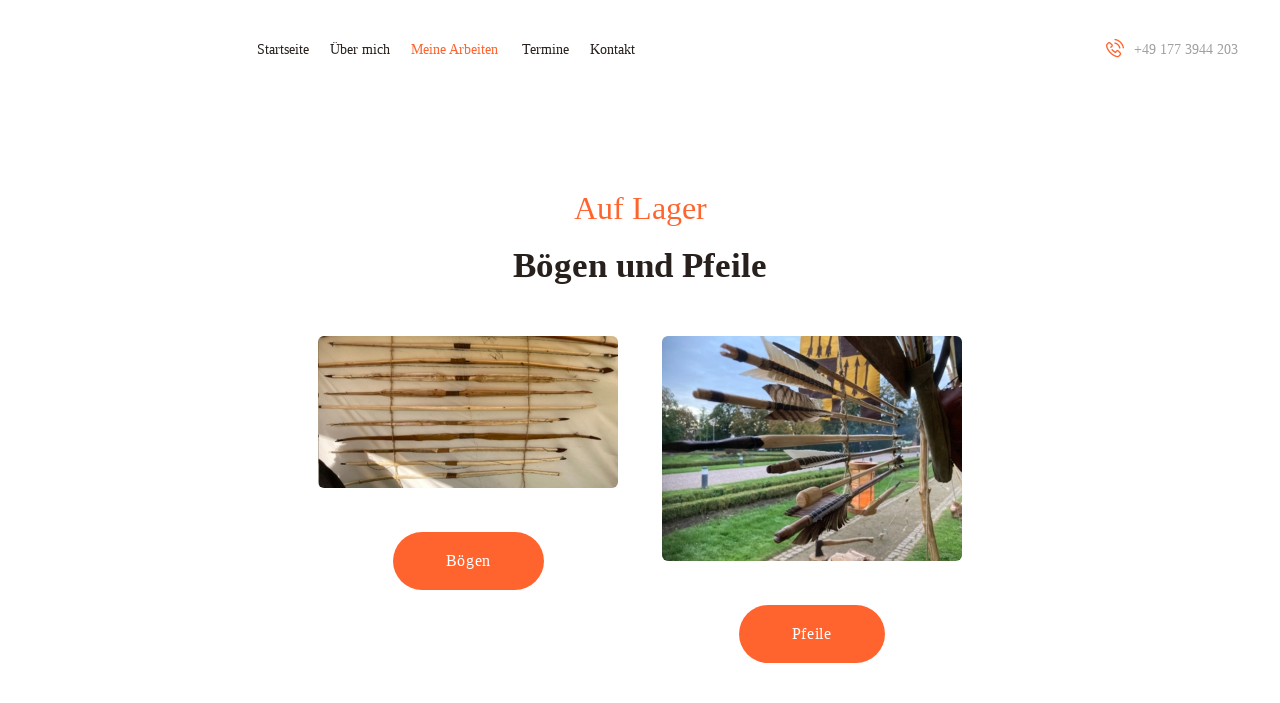

--- FILE ---
content_type: text/html; charset=UTF-8
request_url: https://www.bogenbau-erfurt.de/auf-lager/
body_size: 10586
content:
<!DOCTYPE html><html lang="de" class="no-js scheme_default"><head><meta charset="UTF-8"><meta name="viewport" content="width=device-width, initial-scale=1, maximum-scale=1"><meta name="format-detection" content="telephone=no"><link rel="profile" href="//gmpg.org/xfn/11"><link rel="pingback" href="https://www.bogenbau-erfurt.de/xmlrpc.php"><title>Meine Arbeiten &#8211; Rowan Bows &#8211; Bogenbau Erfurt</title><link rel="stylesheet" id="siteground-optimizer-combined-css-8341b20e135d0d2405587e2626b56316" href="https://www.bogenbau-erfurt.de/wp-content/uploads/siteground-optimizer-assets/siteground-optimizer-combined-css-8341b20e135d0d2405587e2626b56316.css" media="all" /><meta name='robots' content='max-image-preview:large' /><link rel="alternate" type="application/rss+xml" title="Rowan Bows - Bogenbau Erfurt &raquo; Feed" href="https://www.bogenbau-erfurt.de/feed/" /><link rel="alternate" type="application/rss+xml" title="Rowan Bows - Bogenbau Erfurt &raquo; Kommentar-Feed" href="https://www.bogenbau-erfurt.de/comments/feed/" /><link rel="alternate" title="oEmbed (JSON)" type="application/json+oembed" href="https://www.bogenbau-erfurt.de/wp-json/oembed/1.0/embed?url=https%3A%2F%2Fwww.bogenbau-erfurt.de%2Fauf-lager%2F" /><link rel="alternate" title="oEmbed (XML)" type="text/xml+oembed" href="https://www.bogenbau-erfurt.de/wp-json/oembed/1.0/embed?url=https%3A%2F%2Fwww.bogenbau-erfurt.de%2Fauf-lager%2F&#038;format=xml" /> <style id='wp-img-auto-sizes-contain-inline-css' type='text/css'> img:is([sizes=auto i],[sizes^="auto," i]){contain-intrinsic-size:3000px 1500px}
/*# sourceURL=wp-img-auto-sizes-contain-inline-css */ </style> <style id='wp-emoji-styles-inline-css' type='text/css'> img.wp-smiley, img.emoji {
 display: inline !important;
 border: none !important;
 box-shadow: none !important;
 height: 1em !important;
 width: 1em !important;
 margin: 0 0.07em !important;
 vertical-align: -0.1em !important;
 background: none !important;
 padding: 0 !important;
 }
/*# sourceURL=wp-emoji-styles-inline-css */ </style> <style id='wp-block-library-inline-css' type='text/css'> :root{--wp-block-synced-color:#7a00df;--wp-block-synced-color--rgb:122,0,223;--wp-bound-block-color:var(--wp-block-synced-color);--wp-editor-canvas-background:#ddd;--wp-admin-theme-color:#007cba;--wp-admin-theme-color--rgb:0,124,186;--wp-admin-theme-color-darker-10:#006ba1;--wp-admin-theme-color-darker-10--rgb:0,107,160.5;--wp-admin-theme-color-darker-20:#005a87;--wp-admin-theme-color-darker-20--rgb:0,90,135;--wp-admin-border-width-focus:2px}@media (min-resolution:192dpi){:root{--wp-admin-border-width-focus:1.5px}}.wp-element-button{cursor:pointer}:root .has-very-light-gray-background-color{background-color:#eee}:root .has-very-dark-gray-background-color{background-color:#313131}:root .has-very-light-gray-color{color:#eee}:root .has-very-dark-gray-color{color:#313131}:root .has-vivid-green-cyan-to-vivid-cyan-blue-gradient-background{background:linear-gradient(135deg,#00d084,#0693e3)}:root .has-purple-crush-gradient-background{background:linear-gradient(135deg,#34e2e4,#4721fb 50%,#ab1dfe)}:root .has-hazy-dawn-gradient-background{background:linear-gradient(135deg,#faaca8,#dad0ec)}:root .has-subdued-olive-gradient-background{background:linear-gradient(135deg,#fafae1,#67a671)}:root .has-atomic-cream-gradient-background{background:linear-gradient(135deg,#fdd79a,#004a59)}:root .has-nightshade-gradient-background{background:linear-gradient(135deg,#330968,#31cdcf)}:root .has-midnight-gradient-background{background:linear-gradient(135deg,#020381,#2874fc)}:root{--wp--preset--font-size--normal:16px;--wp--preset--font-size--huge:42px}.has-regular-font-size{font-size:1em}.has-larger-font-size{font-size:2.625em}.has-normal-font-size{font-size:var(--wp--preset--font-size--normal)}.has-huge-font-size{font-size:var(--wp--preset--font-size--huge)}.has-text-align-center{text-align:center}.has-text-align-left{text-align:left}.has-text-align-right{text-align:right}.has-fit-text{white-space:nowrap!important}#end-resizable-editor-section{display:none}.aligncenter{clear:both}.items-justified-left{justify-content:flex-start}.items-justified-center{justify-content:center}.items-justified-right{justify-content:flex-end}.items-justified-space-between{justify-content:space-between}.screen-reader-text{border:0;clip-path:inset(50%);height:1px;margin:-1px;overflow:hidden;padding:0;position:absolute;width:1px;word-wrap:normal!important}.screen-reader-text:focus{background-color:#ddd;clip-path:none;color:#444;display:block;font-size:1em;height:auto;left:5px;line-height:normal;padding:15px 23px 14px;text-decoration:none;top:5px;width:auto;z-index:100000}html :where(.has-border-color){border-style:solid}html :where([style*=border-top-color]){border-top-style:solid}html :where([style*=border-right-color]){border-right-style:solid}html :where([style*=border-bottom-color]){border-bottom-style:solid}html :where([style*=border-left-color]){border-left-style:solid}html :where([style*=border-width]){border-style:solid}html :where([style*=border-top-width]){border-top-style:solid}html :where([style*=border-right-width]){border-right-style:solid}html :where([style*=border-bottom-width]){border-bottom-style:solid}html :where([style*=border-left-width]){border-left-style:solid}html :where(img[class*=wp-image-]){height:auto;max-width:100%}:where(figure){margin:0 0 1em}html :where(.is-position-sticky){--wp-admin--admin-bar--position-offset:var(--wp-admin--admin-bar--height,0px)}@media screen and (max-width:600px){html :where(.is-position-sticky){--wp-admin--admin-bar--position-offset:0px}}
/*# sourceURL=wp-block-library-inline-css */ </style><style id='global-styles-inline-css' type='text/css'> :root{--wp--preset--aspect-ratio--square: 1;--wp--preset--aspect-ratio--4-3: 4/3;--wp--preset--aspect-ratio--3-4: 3/4;--wp--preset--aspect-ratio--3-2: 3/2;--wp--preset--aspect-ratio--2-3: 2/3;--wp--preset--aspect-ratio--16-9: 16/9;--wp--preset--aspect-ratio--9-16: 9/16;--wp--preset--color--black: #000000;--wp--preset--color--cyan-bluish-gray: #abb8c3;--wp--preset--color--white: #ffffff;--wp--preset--color--pale-pink: #f78da7;--wp--preset--color--vivid-red: #cf2e2e;--wp--preset--color--luminous-vivid-orange: #ff6900;--wp--preset--color--luminous-vivid-amber: #fcb900;--wp--preset--color--light-green-cyan: #7bdcb5;--wp--preset--color--vivid-green-cyan: #00d084;--wp--preset--color--pale-cyan-blue: #8ed1fc;--wp--preset--color--vivid-cyan-blue: #0693e3;--wp--preset--color--vivid-purple: #9b51e0;--wp--preset--gradient--vivid-cyan-blue-to-vivid-purple: linear-gradient(135deg,rgb(6,147,227) 0%,rgb(155,81,224) 100%);--wp--preset--gradient--light-green-cyan-to-vivid-green-cyan: linear-gradient(135deg,rgb(122,220,180) 0%,rgb(0,208,130) 100%);--wp--preset--gradient--luminous-vivid-amber-to-luminous-vivid-orange: linear-gradient(135deg,rgb(252,185,0) 0%,rgb(255,105,0) 100%);--wp--preset--gradient--luminous-vivid-orange-to-vivid-red: linear-gradient(135deg,rgb(255,105,0) 0%,rgb(207,46,46) 100%);--wp--preset--gradient--very-light-gray-to-cyan-bluish-gray: linear-gradient(135deg,rgb(238,238,238) 0%,rgb(169,184,195) 100%);--wp--preset--gradient--cool-to-warm-spectrum: linear-gradient(135deg,rgb(74,234,220) 0%,rgb(151,120,209) 20%,rgb(207,42,186) 40%,rgb(238,44,130) 60%,rgb(251,105,98) 80%,rgb(254,248,76) 100%);--wp--preset--gradient--blush-light-purple: linear-gradient(135deg,rgb(255,206,236) 0%,rgb(152,150,240) 100%);--wp--preset--gradient--blush-bordeaux: linear-gradient(135deg,rgb(254,205,165) 0%,rgb(254,45,45) 50%,rgb(107,0,62) 100%);--wp--preset--gradient--luminous-dusk: linear-gradient(135deg,rgb(255,203,112) 0%,rgb(199,81,192) 50%,rgb(65,88,208) 100%);--wp--preset--gradient--pale-ocean: linear-gradient(135deg,rgb(255,245,203) 0%,rgb(182,227,212) 50%,rgb(51,167,181) 100%);--wp--preset--gradient--electric-grass: linear-gradient(135deg,rgb(202,248,128) 0%,rgb(113,206,126) 100%);--wp--preset--gradient--midnight: linear-gradient(135deg,rgb(2,3,129) 0%,rgb(40,116,252) 100%);--wp--preset--font-size--small: 13px;--wp--preset--font-size--medium: 20px;--wp--preset--font-size--large: 36px;--wp--preset--font-size--x-large: 42px;--wp--preset--spacing--20: 0.44rem;--wp--preset--spacing--30: 0.67rem;--wp--preset--spacing--40: 1rem;--wp--preset--spacing--50: 1.5rem;--wp--preset--spacing--60: 2.25rem;--wp--preset--spacing--70: 3.38rem;--wp--preset--spacing--80: 5.06rem;--wp--preset--shadow--natural: 6px 6px 9px rgba(0, 0, 0, 0.2);--wp--preset--shadow--deep: 12px 12px 50px rgba(0, 0, 0, 0.4);--wp--preset--shadow--sharp: 6px 6px 0px rgba(0, 0, 0, 0.2);--wp--preset--shadow--outlined: 6px 6px 0px -3px rgb(255, 255, 255), 6px 6px rgb(0, 0, 0);--wp--preset--shadow--crisp: 6px 6px 0px rgb(0, 0, 0);}:where(.is-layout-flex){gap: 0.5em;}:where(.is-layout-grid){gap: 0.5em;}body .is-layout-flex{display: flex;}.is-layout-flex{flex-wrap: wrap;align-items: center;}.is-layout-flex > :is(*, div){margin: 0;}body .is-layout-grid{display: grid;}.is-layout-grid > :is(*, div){margin: 0;}:where(.wp-block-columns.is-layout-flex){gap: 2em;}:where(.wp-block-columns.is-layout-grid){gap: 2em;}:where(.wp-block-post-template.is-layout-flex){gap: 1.25em;}:where(.wp-block-post-template.is-layout-grid){gap: 1.25em;}.has-black-color{color: var(--wp--preset--color--black) !important;}.has-cyan-bluish-gray-color{color: var(--wp--preset--color--cyan-bluish-gray) !important;}.has-white-color{color: var(--wp--preset--color--white) !important;}.has-pale-pink-color{color: var(--wp--preset--color--pale-pink) !important;}.has-vivid-red-color{color: var(--wp--preset--color--vivid-red) !important;}.has-luminous-vivid-orange-color{color: var(--wp--preset--color--luminous-vivid-orange) !important;}.has-luminous-vivid-amber-color{color: var(--wp--preset--color--luminous-vivid-amber) !important;}.has-light-green-cyan-color{color: var(--wp--preset--color--light-green-cyan) !important;}.has-vivid-green-cyan-color{color: var(--wp--preset--color--vivid-green-cyan) !important;}.has-pale-cyan-blue-color{color: var(--wp--preset--color--pale-cyan-blue) !important;}.has-vivid-cyan-blue-color{color: var(--wp--preset--color--vivid-cyan-blue) !important;}.has-vivid-purple-color{color: var(--wp--preset--color--vivid-purple) !important;}.has-black-background-color{background-color: var(--wp--preset--color--black) !important;}.has-cyan-bluish-gray-background-color{background-color: var(--wp--preset--color--cyan-bluish-gray) !important;}.has-white-background-color{background-color: var(--wp--preset--color--white) !important;}.has-pale-pink-background-color{background-color: var(--wp--preset--color--pale-pink) !important;}.has-vivid-red-background-color{background-color: var(--wp--preset--color--vivid-red) !important;}.has-luminous-vivid-orange-background-color{background-color: var(--wp--preset--color--luminous-vivid-orange) !important;}.has-luminous-vivid-amber-background-color{background-color: var(--wp--preset--color--luminous-vivid-amber) !important;}.has-light-green-cyan-background-color{background-color: var(--wp--preset--color--light-green-cyan) !important;}.has-vivid-green-cyan-background-color{background-color: var(--wp--preset--color--vivid-green-cyan) !important;}.has-pale-cyan-blue-background-color{background-color: var(--wp--preset--color--pale-cyan-blue) !important;}.has-vivid-cyan-blue-background-color{background-color: var(--wp--preset--color--vivid-cyan-blue) !important;}.has-vivid-purple-background-color{background-color: var(--wp--preset--color--vivid-purple) !important;}.has-black-border-color{border-color: var(--wp--preset--color--black) !important;}.has-cyan-bluish-gray-border-color{border-color: var(--wp--preset--color--cyan-bluish-gray) !important;}.has-white-border-color{border-color: var(--wp--preset--color--white) !important;}.has-pale-pink-border-color{border-color: var(--wp--preset--color--pale-pink) !important;}.has-vivid-red-border-color{border-color: var(--wp--preset--color--vivid-red) !important;}.has-luminous-vivid-orange-border-color{border-color: var(--wp--preset--color--luminous-vivid-orange) !important;}.has-luminous-vivid-amber-border-color{border-color: var(--wp--preset--color--luminous-vivid-amber) !important;}.has-light-green-cyan-border-color{border-color: var(--wp--preset--color--light-green-cyan) !important;}.has-vivid-green-cyan-border-color{border-color: var(--wp--preset--color--vivid-green-cyan) !important;}.has-pale-cyan-blue-border-color{border-color: var(--wp--preset--color--pale-cyan-blue) !important;}.has-vivid-cyan-blue-border-color{border-color: var(--wp--preset--color--vivid-cyan-blue) !important;}.has-vivid-purple-border-color{border-color: var(--wp--preset--color--vivid-purple) !important;}.has-vivid-cyan-blue-to-vivid-purple-gradient-background{background: var(--wp--preset--gradient--vivid-cyan-blue-to-vivid-purple) !important;}.has-light-green-cyan-to-vivid-green-cyan-gradient-background{background: var(--wp--preset--gradient--light-green-cyan-to-vivid-green-cyan) !important;}.has-luminous-vivid-amber-to-luminous-vivid-orange-gradient-background{background: var(--wp--preset--gradient--luminous-vivid-amber-to-luminous-vivid-orange) !important;}.has-luminous-vivid-orange-to-vivid-red-gradient-background{background: var(--wp--preset--gradient--luminous-vivid-orange-to-vivid-red) !important;}.has-very-light-gray-to-cyan-bluish-gray-gradient-background{background: var(--wp--preset--gradient--very-light-gray-to-cyan-bluish-gray) !important;}.has-cool-to-warm-spectrum-gradient-background{background: var(--wp--preset--gradient--cool-to-warm-spectrum) !important;}.has-blush-light-purple-gradient-background{background: var(--wp--preset--gradient--blush-light-purple) !important;}.has-blush-bordeaux-gradient-background{background: var(--wp--preset--gradient--blush-bordeaux) !important;}.has-luminous-dusk-gradient-background{background: var(--wp--preset--gradient--luminous-dusk) !important;}.has-pale-ocean-gradient-background{background: var(--wp--preset--gradient--pale-ocean) !important;}.has-electric-grass-gradient-background{background: var(--wp--preset--gradient--electric-grass) !important;}.has-midnight-gradient-background{background: var(--wp--preset--gradient--midnight) !important;}.has-small-font-size{font-size: var(--wp--preset--font-size--small) !important;}.has-medium-font-size{font-size: var(--wp--preset--font-size--medium) !important;}.has-large-font-size{font-size: var(--wp--preset--font-size--large) !important;}.has-x-large-font-size{font-size: var(--wp--preset--font-size--x-large) !important;}
/*# sourceURL=global-styles-inline-css */ </style> <style id='classic-theme-styles-inline-css' type='text/css'> /*! This file is auto-generated */
.wp-block-button__link{color:#fff;background-color:#32373c;border-radius:9999px;box-shadow:none;text-decoration:none;padding:calc(.667em + 2px) calc(1.333em + 2px);font-size:1.125em}.wp-block-file__button{background:#32373c;color:#fff;text-decoration:none}
/*# sourceURL=/wp-includes/css/classic-themes.min.css */ </style> <!--n2css--><!--n2js--><script type="text/javascript" src="https://www.bogenbau-erfurt.de/wp-includes/js/jquery/jquery.min.js?ver=3.7.1" id="jquery-core-js"></script><link rel="https://api.w.org/" href="https://www.bogenbau-erfurt.de/wp-json/" /><link rel="alternate" title="JSON" type="application/json" href="https://www.bogenbau-erfurt.de/wp-json/wp/v2/pages/1167" /><link rel="EditURI" type="application/rsd+xml" title="RSD" href="https://www.bogenbau-erfurt.de/xmlrpc.php?rsd" /><meta name="generator" content="WordPress 6.9" /><link rel="canonical" href="https://www.bogenbau-erfurt.de/auf-lager/" /><link rel='shortlink' href='https://www.bogenbau-erfurt.de/?p=1167' /><link rel="apple-touch-icon" sizes="180x180" href="/wp-content/uploads/fbrfg/apple-touch-icon.png"><link rel="icon" type="image/png" sizes="32x32" href="/wp-content/uploads/fbrfg/favicon-32x32.png"><link rel="icon" type="image/png" sizes="16x16" href="/wp-content/uploads/fbrfg/favicon-16x16.png"><link rel="manifest" href="/wp-content/uploads/fbrfg/site.webmanifest"><link rel="shortcut icon" href="/wp-content/uploads/fbrfg/favicon.ico"><meta name="msapplication-TileColor" content="#da532c"><meta name="msapplication-config" content="/wp-content/uploads/fbrfg/browserconfig.xml"><meta name="theme-color" content="#ffffff"><meta name="generator" content="Powered by WPBakery Page Builder - drag and drop page builder for WordPress."/><link rel="icon" href="https://www.bogenbau-erfurt.de/wp-content/uploads/2022/05/cropped-IMG_E7399-Kopie-32x32.jpg" sizes="32x32" /><link rel="icon" href="https://www.bogenbau-erfurt.de/wp-content/uploads/2022/05/cropped-IMG_E7399-Kopie-192x192.jpg" sizes="192x192" /><link rel="apple-touch-icon" href="https://www.bogenbau-erfurt.de/wp-content/uploads/2022/05/cropped-IMG_E7399-Kopie-180x180.jpg" /><meta name="msapplication-TileImage" content="https://www.bogenbau-erfurt.de/wp-content/uploads/2022/05/cropped-IMG_E7399-Kopie-270x270.jpg" /> <style type="text/css" id="wp-custom-css"> h6 {
 font-family: 'Crimson Text', serif; !important;
} </style> <style type="text/css" data-type="vc_shortcodes-custom-css">.vc_custom_1588954119017{background-color: #ffffff !important;background-size: cover !important;}.vc_custom_1588955439677{margin-top: -2rem !important;}.vc_custom_1588955392032{margin-top: 3rem !important;}.vc_custom_1588956072603{margin-top: 3rem !important;}.vc_custom_1588955395789{margin-top: 3rem !important;}.vc_custom_1588956072603{margin-top: 3rem !important;}</style><noscript><style> .wpb_animate_when_almost_visible { opacity: 1; }</style></noscript></head><body class="wp-singular page-template-default page page-id-1167 wp-custom-logo wp-theme-petsland body_tag scheme_default blog_mode_page body_style_wide is_single sidebar_hide expand_content header_type_custom header_style_header-custom-6 header_position_default menu_style_top no_layout wpb-js-composer js-comp-ver-6.9.0 vc_responsive"><div class="body_wrap"><div class="page_wrap"><header class="top_panel top_panel_custom top_panel_custom_6 top_panel_custom_header-default without_bg_image scheme_default"><div class="vc_row wpb_row vc_row-fluid vc_custom_1505825388666 vc_row-o-content-middle vc_row-flex sc_layouts_row sc_layouts_row_type_compact sc_layouts_row_fixed"><div class="wpb_column vc_column_container vc_col-sm-2 sc_layouts_column sc_layouts_column_align_left sc_layouts_column_icons_position_left"><div class="vc_column-inner"><div class="wpb_wrapper"><div class="sc_layouts_item"><a href="https://www.bogenbau-erfurt.de/" id="sc_layouts_logo_138783629" class="sc_layouts_logo sc_layouts_logo_default"><img class="logo_image" src="" alt="" ></a><!-- /.sc_layouts_logo --></div></div></div></div><div class="wpb_column vc_column_container vc_col-sm-5 sc_layouts_column sc_layouts_column_align_left sc_layouts_column_icons_position_left"><div class="vc_column-inner"><div class="wpb_wrapper"><div class="sc_layouts_item"><nav class="sc_layouts_menu sc_layouts_menu_default menu_hover_fade hide_on_mobile" id="sc_layouts_menu_1153341925" data-animation-in="fadeInUpSmall" data-animation-out="fadeOutDownSmall"		><ul id="menu-full-menu" class="sc_layouts_menu_nav"><li id="menu-item-1774" class="menu-item menu-item-type-post_type menu-item-object-page menu-item-home menu-item-1774"><a href="https://www.bogenbau-erfurt.de/"><span>Startseite</span></a></li><li id="menu-item-1782" class="menu-item menu-item-type-post_type menu-item-object-page menu-item-1782"><a href="https://www.bogenbau-erfurt.de/ueber-mich/"><span>Über mich</span></a></li><li id="menu-item-1775" class="menu-item menu-item-type-post_type menu-item-object-page current-menu-item page_item page-item-1167 current_page_item menu-item-has-children menu-item-1775"><a href="https://www.bogenbau-erfurt.de/auf-lager/" aria-current="page"><span>Meine Arbeiten</span></a><ul class="sub-menu"><li id="menu-item-1776" class="menu-item menu-item-type-post_type menu-item-object-page menu-item-1776"><a href="https://www.bogenbau-erfurt.de/boegen/"><span>Beispiele meiner Bögen</span></a></li><li id="menu-item-1779" class="menu-item menu-item-type-post_type menu-item-object-page menu-item-1779"><a href="https://www.bogenbau-erfurt.de/pfeile/"><span>Pfeile</span></a></li><li id="menu-item-1780" class="menu-item menu-item-type-post_type menu-item-object-page menu-item-1780"><a href="https://www.bogenbau-erfurt.de/preise/"><span>Preise</span></a></li></ul></li><li id="menu-item-1781" class="menu-item menu-item-type-post_type menu-item-object-page menu-item-1781"><a href="https://www.bogenbau-erfurt.de/termine/"><span>Termine</span></a></li><li id="menu-item-1778" class="menu-item menu-item-type-post_type menu-item-object-page menu-item-1778"><a href="https://www.bogenbau-erfurt.de/kontakt/"><span>Kontakt</span></a></li></ul></nav><!-- /.sc_layouts_menu --><div class="sc_layouts_iconed_text sc_layouts_menu_mobile_button"> <a class="sc_layouts_item_link sc_layouts_iconed_text_link" href="#"> <span class="sc_layouts_item_icon sc_layouts_iconed_text_icon trx_addons_icon-menu"></span> </a></div></div></div></div></div><div class="wpb_column vc_column_container vc_col-sm-5 sc_layouts_column sc_layouts_column_align_right sc_layouts_column_icons_position_left"><div class="vc_column-inner"><div class="wpb_wrapper"><div class="sc_layouts_item sc_layouts_hide_on_mobile"><div id="sc_layouts_iconed_text_1989052253" class="sc_layouts_iconed_text hide_on_mobile"><a href="tel:+49%20177%203944%20203" class="sc_layouts_item_link sc_layouts_iconed_text_link"><span class="sc_layouts_item_icon sc_layouts_iconed_text_icon icon-untitled-1"></span><span class="sc_layouts_item_details sc_layouts_iconed_text_details"><span class="sc_layouts_item_details_line1 sc_layouts_iconed_text_line1">+49 177 3944 203</span></span><!-- /.sc_layouts_iconed_text_details --></a></div><!-- /.sc_layouts_iconed_text --></div></div></div></div></div></header><div class="menu_mobile_overlay"></div><div class="menu_mobile menu_mobile_fullscreen"><div class="menu_mobile_inner"> <a class="menu_mobile_close icon-cancel"></a><a class="sc_layouts_logo" href="https://www.bogenbau-erfurt.de/"><img src="https://www.bogenbau-erfurt.de/wp-content/uploads/2022/05/logo-1-300x79.png" alt="Image" width="300" height="79"></a><nav class="menu_mobile_nav_area"><ul id="menu_mobile-full-menu" class=""><li id="menu_mobile-item-1774" class="menu-item menu-item-type-post_type menu-item-object-page menu-item-home menu-item-1774"><a href="https://www.bogenbau-erfurt.de/"><span>Startseite</span></a></li><li id="menu_mobile-item-1782" class="menu-item menu-item-type-post_type menu-item-object-page menu-item-1782"><a href="https://www.bogenbau-erfurt.de/ueber-mich/"><span>Über mich</span></a></li><li id="menu_mobile-item-1775" class="menu-item menu-item-type-post_type menu-item-object-page current-menu-item page_item page-item-1167 current_page_item menu-item-has-children menu-item-1775"><a href="https://www.bogenbau-erfurt.de/auf-lager/" aria-current="page"><span>Meine Arbeiten</span></a><ul class="sub-menu"><li id="menu_mobile-item-1776" class="menu-item menu-item-type-post_type menu-item-object-page menu-item-1776"><a href="https://www.bogenbau-erfurt.de/boegen/"><span>Beispiele meiner Bögen</span></a></li><li id="menu_mobile-item-1779" class="menu-item menu-item-type-post_type menu-item-object-page menu-item-1779"><a href="https://www.bogenbau-erfurt.de/pfeile/"><span>Pfeile</span></a></li><li id="menu_mobile-item-1780" class="menu-item menu-item-type-post_type menu-item-object-page menu-item-1780"><a href="https://www.bogenbau-erfurt.de/preise/"><span>Preise</span></a></li></ul></li><li id="menu_mobile-item-1781" class="menu-item menu-item-type-post_type menu-item-object-page menu-item-1781"><a href="https://www.bogenbau-erfurt.de/termine/"><span>Termine</span></a></li><li id="menu_mobile-item-1778" class="menu-item menu-item-type-post_type menu-item-object-page menu-item-1778"><a href="https://www.bogenbau-erfurt.de/kontakt/"><span>Kontakt</span></a></li></ul></nav><div class="search_wrap search_style_normal search_mobile"><div class="search_form_wrap"><form role="search" method="get" class="search_form" action="https://www.bogenbau-erfurt.de/"> <input type="text" class="search_field" placeholder="Search" value="" name="s"> <button type="submit" class="search_submit trx_addons_icon-search"></button></form></div></div><div class="socials_mobile"><a target="_blank" href="mailto:info@bogenbau-erfurt.de" class="social_item social_item_style_icons social_item_type_icons"><span class="social_icon social_mail-empty"><span class="icon-mail-empty"></span></span></a><a target="_blank" href="tel:+491773944203" class="social_item social_item_style_icons social_item_type_icons"><span class="social_icon social_phone-2"><span class="icon-phone-2"></span></span></a></div></div></div><div class="page_content_wrap"><div class="content_wrap"><div class="content"><article id="post-1167" class="post_item_single post_type_page post-1167 page type-page status-publish hentry"><div class="post_content entry-content"><div class="vc_row wpb_row vc_row-fluid"><div class="wpb_column vc_column_container vc_col-sm-12 sc_layouts_column_icons_position_left"><div class="vc_column-inner"><div class="wpb_wrapper"><div class="vc_empty_space  hide_on_desktop hide_on_notebook hide_on_tablet height_medium"   style="height: 32px"><span class="vc_empty_space_inner"></span></div><div id="sc_title_1306067595"
 class="sc_title color_style_default sc_title_default"><h6 class="sc_item_subtitle sc_title_subtitle sc_align_center sc_item_title_style_default">Auf Lager</h6><h2 class="sc_item_title sc_title_title sc_align_center sc_item_title_style_default">Bögen und Pfeile</h2></div><!-- /.sc_title --><div class="vc_empty_space  vc_custom_1588955439677 height_large"   style="height: 32px"><span class="vc_empty_space_inner"></span></div></div></div></div></div><div data-vc-full-width="true" data-vc-full-width-init="false" class="vc_row wpb_row vc_row-fluid vc_custom_1588954119017 vc_row-has-fill"><div class="wpb_column vc_column_container vc_col-sm-2 sc_layouts_column_icons_position_left"><div class="vc_column-inner"><div class="wpb_wrapper"></div></div></div><div class="wpb_column vc_column_container vc_col-sm-4 sc_layouts_column_icons_position_left"><div class="vc_column-inner"><div class="wpb_wrapper"><div  class="wpb_single_image wpb_content_element vc_align_center"><figure class="wpb_wrapper vc_figure"> <a href="/boegen/" target="_self" class="vc_single_image-wrapper   vc_box_border_grey"><img decoding="async" width="300" height="152" src="https://www.bogenbau-erfurt.de/wp-content/uploads/2023/12/Boegen-e1704027233233-300x152.jpg" class="vc_single_image-img attachment-medium" alt="" title="Bögen" srcset="https://www.bogenbau-erfurt.de/wp-content/uploads/2023/12/Boegen-e1704027233233-300x152.jpg 300w, https://www.bogenbau-erfurt.de/wp-content/uploads/2023/12/Boegen-e1704027233233-1024x519.jpg 1024w, https://www.bogenbau-erfurt.de/wp-content/uploads/2023/12/Boegen-e1704027233233-768x389.jpg 768w, https://www.bogenbau-erfurt.de/wp-content/uploads/2023/12/Boegen-e1704027233233-1536x778.jpg 1536w, https://www.bogenbau-erfurt.de/wp-content/uploads/2023/12/Boegen-e1704027233233-2048x1038.jpg 2048w, https://www.bogenbau-erfurt.de/wp-content/uploads/2023/12/Boegen-e1704027233233-370x187.jpg 370w, https://www.bogenbau-erfurt.de/wp-content/uploads/2023/12/Boegen-e1704027233233-760x385.jpg 760w, https://www.bogenbau-erfurt.de/wp-content/uploads/2023/12/Boegen-e1704027233233-1520x770.jpg 1520w, https://www.bogenbau-erfurt.de/wp-content/uploads/2023/12/Boegen-e1704027233233-740x375.jpg 740w" sizes="(max-width: 300px) 100vw, 300px" /></a></figure></div><div class="vc_empty_space  vc_custom_1588955392032 height_tiny"   style="height: 16px"><span class="vc_empty_space_inner"></span></div><div class="sc_item_button sc_button_wrap sc_align_center"><a href="/boegen/" id="sc_button_1493512475" class="sc_button color_style_default sc_button_default sc_button_size_normal sc_button_icon_left"><span class="sc_button_text sc_align_center"><span class="sc_button_title">Bögen</span></span><!-- /.sc_button_text --></a><!-- /.sc_button --></div><!-- /.sc_item_button --><div class="vc_empty_space  vc_custom_1588956072603 height_small"   style="height: 16px"><span class="vc_empty_space_inner"></span></div></div></div></div><div class="wpb_column vc_column_container vc_col-sm-4 sc_layouts_column_icons_position_left"><div class="vc_column-inner"><div class="wpb_wrapper"><div  class="wpb_single_image wpb_content_element vc_align_center"><figure class="wpb_wrapper vc_figure"> <a href="/koecher/" target="_self" class="vc_single_image-wrapper   vc_box_border_grey"><img fetchpriority="high" decoding="async" width="300" height="225" src="https://www.bogenbau-erfurt.de/wp-content/uploads/2023/12/Pfeile-300x225.jpg" class="vc_single_image-img attachment-medium" alt="" title="Pfeile" srcset="https://www.bogenbau-erfurt.de/wp-content/uploads/2023/12/Pfeile-300x225.jpg 300w, https://www.bogenbau-erfurt.de/wp-content/uploads/2023/12/Pfeile-1024x768.jpg 1024w, https://www.bogenbau-erfurt.de/wp-content/uploads/2023/12/Pfeile-768x576.jpg 768w, https://www.bogenbau-erfurt.de/wp-content/uploads/2023/12/Pfeile-1536x1152.jpg 1536w, https://www.bogenbau-erfurt.de/wp-content/uploads/2023/12/Pfeile-2048x1536.jpg 2048w, https://www.bogenbau-erfurt.de/wp-content/uploads/2023/12/Pfeile-370x278.jpg 370w, https://www.bogenbau-erfurt.de/wp-content/uploads/2023/12/Pfeile-760x570.jpg 760w, https://www.bogenbau-erfurt.de/wp-content/uploads/2023/12/Pfeile-1520x1140.jpg 1520w, https://www.bogenbau-erfurt.de/wp-content/uploads/2023/12/Pfeile-740x555.jpg 740w" sizes="(max-width: 300px) 100vw, 300px" /></a></figure></div><div class="vc_empty_space  vc_custom_1588955395789 height_tiny"   style="height: 16px"><span class="vc_empty_space_inner"></span></div><div class="sc_item_button sc_button_wrap sc_align_center"><a href="/pfeile/" id="sc_button_1255113408" class="sc_button color_style_default sc_button_default sc_button_size_normal sc_button_icon_left"><span class="sc_button_text"><span class="sc_button_title">Pfeile</span></span><!-- /.sc_button_text --></a><!-- /.sc_button --></div><!-- /.sc_item_button --><div class="vc_empty_space  vc_custom_1588956072603 height_small"   style="height: 16px"><span class="vc_empty_space_inner"></span></div></div></div></div><div class="wpb_column vc_column_container vc_col-sm-2 sc_layouts_column_icons_position_left"><div class="vc_column-inner"><div class="wpb_wrapper"></div></div></div></div><div class="vc_row-full-width vc_clearfix"></div><div class="vc_row wpb_row vc_row-fluid"><div class="wpb_column vc_column_container vc_col-sm-12 sc_layouts_column_icons_position_left"><div class="vc_column-inner"><div class="wpb_wrapper"><div class="vc_empty_space  hide_on_desktop hide_on_notebook hide_on_tablet height_huge"   style="height: 32px"><span class="vc_empty_space_inner"></span></div><div class="vc_empty_space  hide_on_desktop hide_on_notebook hide_on_mobile height_small"   style="height: 32px"><span class="vc_empty_space_inner"></span></div></div></div></div></div></div><!-- .entry-content --></article></div><!-- </.content> --></div><!-- </.content_wrap> --></div><!-- </.page_content_wrap> --><footer class="footer_wrap footer_custom footer_custom_7 footer_custom_footer-default scheme_default"><div class="vc_row wpb_row vc_row-fluid sc_layouts_row sc_layouts_row_type_compact"><div class="wpb_column vc_column_container vc_col-sm-12 sc_layouts_column_icons_position_left"><div class="vc_column-inner"><div class="wpb_wrapper"><div id="sc_content_298714011"
 class="sc_content color_style_default sc_content_default sc_content_width_1_1 sc_float_center"><div class="sc_content_container"><div  class="vc_wp_text wpb_content_element"><div class="widget widget_text"><div class="textwidget"><p>© 2026 Jörn Schreiber - <a href="/impressum/">Impressum</a> - <a href="/datenschutz/">Datenschutz</a></p></div></div></div></div></div><!-- /.sc_content --></div></div></div></div></footer><!-- /.footer_wrap --></div><!-- /.page_wrap --></div><!-- /.body_wrap --> <script type="speculationrules"> {"prefetch":[{"source":"document","where":{"and":[{"href_matches":"/*"},{"not":{"href_matches":["/wp-*.php","/wp-admin/*","/wp-content/uploads/*","/wp-content/*","/wp-content/plugins/*","/wp-content/themes/petsland/*","/*\\?(.+)"]}},{"not":{"selector_matches":"a[rel~=\"nofollow\"]"}},{"not":{"selector_matches":".no-prefetch, .no-prefetch a"}}]},"eagerness":"conservative"}]} </script> <script defer type="text/javascript" src="https://www.bogenbau-erfurt.de/wp-content/plugins/sg-cachepress/assets/js/lazysizes.min.js?ver=7.7.2" id="siteground-optimizer-lazy-sizes-js-js"></script> <script type="text/javascript" id="trx_addons-js-extra"> /* <![CDATA[ */
var TRX_ADDONS_STORAGE = {"ajax_url":"https://www.bogenbau-erfurt.de/wp-admin/admin-ajax.php","ajax_nonce":"665337953c","site_url":"https://www.bogenbau-erfurt.de","post_id":"1167","vc_edit_mode":"0","popup_engine":"magnific","animate_inner_links":"0","menu_collapse":"1","user_logged_in":"0","email_mask":"^([a-zA-Z0-9_\\-]+\\.)*[a-zA-Z0-9_\\-]+@[a-z0-9_\\-]+(\\.[a-z0-9_\\-]+)*\\.[a-z]{2,6}$","msg_ajax_error":"Invalid server answer!","msg_magnific_loading":"Loading image","msg_magnific_error":"Error loading image","msg_error_like":"Error saving your like! Please, try again later.","msg_field_name_empty":"The name can't be empty","msg_field_email_empty":"Too short (or empty) email address","msg_field_email_not_valid":"Invalid email address","msg_field_text_empty":"The message text can't be empty","msg_search_error":"Search error! Try again later.","msg_send_complete":"Send message complete!","msg_send_error":"Transmit failed!","ajax_views":"","menu_cache":[".menu_mobile_inner \u003E nav \u003E ul"],"login_via_ajax":"1","msg_login_empty":"The Login field can't be empty","msg_login_long":"The Login field is too long","msg_password_empty":"The password can't be empty and shorter then 4 characters","msg_password_long":"The password is too long","msg_login_success":"Login success! The page should be reloaded in 3 sec.","msg_login_error":"Login failed!","msg_not_agree":"Please, read and check 'Terms and Conditions'","msg_email_long":"E-mail address is too long","msg_email_not_valid":"E-mail address is invalid","msg_password_not_equal":"The passwords in both fields are not equal","msg_registration_success":"Registration success! Please log in!","msg_registration_error":"Registration failed!","msg_sc_googlemap_not_avail":"Googlemap service is not available","msg_sc_googlemap_geocoder_error":"Error while geocode address"};
//# sourceURL=trx_addons-js-extra
/* ]]> */ </script> <script type="text/javascript" id="petsland-init-js-extra"> /* <![CDATA[ */
var PETSLAND_STORAGE = {"ajax_url":"https://www.bogenbau-erfurt.de/wp-admin/admin-ajax.php","ajax_nonce":"665337953c","site_url":"https://www.bogenbau-erfurt.de","theme_url":"https://www.bogenbau-erfurt.de/wp-content/themes/petsland","site_scheme":"scheme_default","user_logged_in":"","mobile_layout_width":"767","mobile_device":"","menu_side_stretch":"","menu_side_icons":"1","background_video":"","use_mediaelements":"1","comment_maxlength":"1000","admin_mode":"","email_mask":"^([a-zA-Z0-9_\\-]+\\.)*[a-zA-Z0-9_\\-]+@[a-z0-9_\\-]+(\\.[a-z0-9_\\-]+)*\\.[a-z]{2,6}$","strings":{"ajax_error":"Invalid server answer!","error_global":"Error data validation!","name_empty":"The name can&#039;t be empty","name_long":"Too long name","email_empty":"Too short (or empty) email address","email_long":"Too long email address","email_not_valid":"Invalid email address","text_empty":"The message text can&#039;t be empty","text_long":"Too long message text"},"alter_link_color":"#ff642e","button_hover":"slide_left"};
//# sourceURL=petsland-init-js-extra
/* ]]> */ </script> <script defer type="text/javascript" id="mediaelement-core-js-before"> /* <![CDATA[ */
var mejsL10n = {"language":"de","strings":{"mejs.download-file":"Datei herunterladen","mejs.install-flash":"Du verwendest einen Browser, der nicht den Flash-Player aktiviert oder installiert hat. Bitte aktiviere dein Flash-Player-Plugin oder lade die neueste Version von https://get.adobe.com/flashplayer/ herunter","mejs.fullscreen":"Vollbild","mejs.play":"Wiedergeben","mejs.pause":"Pausieren","mejs.time-slider":"Zeit-Schieberegler","mejs.time-help-text":"Benutze die Pfeiltasten Links/Rechts, um 1\u00a0Sekunde vor- oder zur\u00fcckzuspringen. Mit den Pfeiltasten Hoch/Runter kannst du um 10\u00a0Sekunden vor- oder zur\u00fcckspringen.","mejs.live-broadcast":"Live-\u00dcbertragung","mejs.volume-help-text":"Pfeiltasten Hoch/Runter benutzen, um die Lautst\u00e4rke zu regeln.","mejs.unmute":"Lautschalten","mejs.mute":"Stummschalten","mejs.volume-slider":"Lautst\u00e4rkeregler","mejs.video-player":"Video-Player","mejs.audio-player":"Audio-Player","mejs.captions-subtitles":"Untertitel","mejs.captions-chapters":"Kapitel","mejs.none":"Keine","mejs.afrikaans":"Afrikaans","mejs.albanian":"Albanisch","mejs.arabic":"Arabisch","mejs.belarusian":"Wei\u00dfrussisch","mejs.bulgarian":"Bulgarisch","mejs.catalan":"Katalanisch","mejs.chinese":"Chinesisch","mejs.chinese-simplified":"Chinesisch (vereinfacht)","mejs.chinese-traditional":"Chinesisch (traditionell)","mejs.croatian":"Kroatisch","mejs.czech":"Tschechisch","mejs.danish":"D\u00e4nisch","mejs.dutch":"Niederl\u00e4ndisch","mejs.english":"Englisch","mejs.estonian":"Estnisch","mejs.filipino":"Filipino","mejs.finnish":"Finnisch","mejs.french":"Franz\u00f6sisch","mejs.galician":"Galicisch","mejs.german":"Deutsch","mejs.greek":"Griechisch","mejs.haitian-creole":"Haitianisch-Kreolisch","mejs.hebrew":"Hebr\u00e4isch","mejs.hindi":"Hindi","mejs.hungarian":"Ungarisch","mejs.icelandic":"Isl\u00e4ndisch","mejs.indonesian":"Indonesisch","mejs.irish":"Irisch","mejs.italian":"Italienisch","mejs.japanese":"Japanisch","mejs.korean":"Koreanisch","mejs.latvian":"Lettisch","mejs.lithuanian":"Litauisch","mejs.macedonian":"Mazedonisch","mejs.malay":"Malaiisch","mejs.maltese":"Maltesisch","mejs.norwegian":"Norwegisch","mejs.persian":"Persisch","mejs.polish":"Polnisch","mejs.portuguese":"Portugiesisch","mejs.romanian":"Rum\u00e4nisch","mejs.russian":"Russisch","mejs.serbian":"Serbisch","mejs.slovak":"Slowakisch","mejs.slovenian":"Slowenisch","mejs.spanish":"Spanisch","mejs.swahili":"Suaheli","mejs.swedish":"Schwedisch","mejs.tagalog":"Tagalog","mejs.thai":"Thai","mejs.turkish":"T\u00fcrkisch","mejs.ukrainian":"Ukrainisch","mejs.vietnamese":"Vietnamesisch","mejs.welsh":"Walisisch","mejs.yiddish":"Jiddisch"}};
//# sourceURL=mediaelement-core-js-before
/* ]]> */ </script> <script type="text/javascript" id="mediaelement-js-extra"> /* <![CDATA[ */
var _wpmejsSettings = {"pluginPath":"/wp-includes/js/mediaelement/","classPrefix":"mejs-","stretching":"responsive","audioShortcodeLibrary":"mediaelement","videoShortcodeLibrary":"mediaelement"};
//# sourceURL=mediaelement-js-extra
/* ]]> */ </script> <script type="text/javascript" id="wpb_composer_front_js-js-extra"> /* <![CDATA[ */
var vcData = {"currentTheme":{"slug":"petsland"}};
//# sourceURL=wpb_composer_front_js-js-extra
/* ]]> */ </script> <script id="wp-emoji-settings" type="application/json"> {"baseUrl":"https://s.w.org/images/core/emoji/17.0.2/72x72/","ext":".png","svgUrl":"https://s.w.org/images/core/emoji/17.0.2/svg/","svgExt":".svg","source":{"concatemoji":"https://www.bogenbau-erfurt.de/wp-includes/js/wp-emoji-release.min.js?ver=6.9"}} </script> <script type="module"> /* <![CDATA[ */
/*! This file is auto-generated */
const a=JSON.parse(document.getElementById("wp-emoji-settings").textContent),o=(window._wpemojiSettings=a,"wpEmojiSettingsSupports"),s=["flag","emoji"];function i(e){try{var t={supportTests:e,timestamp:(new Date).valueOf()};sessionStorage.setItem(o,JSON.stringify(t))}catch(e){}}function c(e,t,n){e.clearRect(0,0,e.canvas.width,e.canvas.height),e.fillText(t,0,0);t=new Uint32Array(e.getImageData(0,0,e.canvas.width,e.canvas.height).data);e.clearRect(0,0,e.canvas.width,e.canvas.height),e.fillText(n,0,0);const a=new Uint32Array(e.getImageData(0,0,e.canvas.width,e.canvas.height).data);return t.every((e,t)=>e===a[t])}function p(e,t){e.clearRect(0,0,e.canvas.width,e.canvas.height),e.fillText(t,0,0);var n=e.getImageData(16,16,1,1);for(let e=0;e<n.data.length;e++)if(0!==n.data[e])return!1;return!0}function u(e,t,n,a){switch(t){case"flag":return n(e,"\ud83c\udff3\ufe0f\u200d\u26a7\ufe0f","\ud83c\udff3\ufe0f\u200b\u26a7\ufe0f")?!1:!n(e,"\ud83c\udde8\ud83c\uddf6","\ud83c\udde8\u200b\ud83c\uddf6")&&!n(e,"\ud83c\udff4\udb40\udc67\udb40\udc62\udb40\udc65\udb40\udc6e\udb40\udc67\udb40\udc7f","\ud83c\udff4\u200b\udb40\udc67\u200b\udb40\udc62\u200b\udb40\udc65\u200b\udb40\udc6e\u200b\udb40\udc67\u200b\udb40\udc7f");case"emoji":return!a(e,"\ud83e\u1fac8")}return!1}function f(e,t,n,a){let r;const o=(r="undefined"!=typeof WorkerGlobalScope&&self instanceof WorkerGlobalScope?new OffscreenCanvas(300,150):document.createElement("canvas")).getContext("2d",{willReadFrequently:!0}),s=(o.textBaseline="top",o.font="600 32px Arial",{});return e.forEach(e=>{s[e]=t(o,e,n,a)}),s}function r(e){var t=document.createElement("script");t.src=e,t.defer=!0,document.head.appendChild(t)}a.supports={everything:!0,everythingExceptFlag:!0},new Promise(t=>{let n=function(){try{var e=JSON.parse(sessionStorage.getItem(o));if("object"==typeof e&&"number"==typeof e.timestamp&&(new Date).valueOf()<e.timestamp+604800&&"object"==typeof e.supportTests)return e.supportTests}catch(e){}return null}();if(!n){if("undefined"!=typeof Worker&&"undefined"!=typeof OffscreenCanvas&&"undefined"!=typeof URL&&URL.createObjectURL&&"undefined"!=typeof Blob)try{var e="postMessage("+f.toString()+"("+[JSON.stringify(s),u.toString(),c.toString(),p.toString()].join(",")+"));",a=new Blob([e],{type:"text/javascript"});const r=new Worker(URL.createObjectURL(a),{name:"wpTestEmojiSupports"});return void(r.onmessage=e=>{i(n=e.data),r.terminate(),t(n)})}catch(e){}i(n=f(s,u,c,p))}t(n)}).then(e=>{for(const n in e)a.supports[n]=e[n],a.supports.everything=a.supports.everything&&a.supports[n],"flag"!==n&&(a.supports.everythingExceptFlag=a.supports.everythingExceptFlag&&a.supports[n]);var t;a.supports.everythingExceptFlag=a.supports.everythingExceptFlag&&!a.supports.flag,a.supports.everything||((t=a.source||{}).concatemoji?r(t.concatemoji):t.wpemoji&&t.twemoji&&(r(t.twemoji),r(t.wpemoji)))});
//# sourceURL=https://www.bogenbau-erfurt.de/wp-includes/js/wp-emoji-loader.min.js
/* ]]> */ </script> <style type="text/css" id="trx_addons-inline-styles-inline-css">.vc_custom_1505825388666{padding-top: 2em !important;padding-right: 3em !important;padding-bottom: 2em !important;padding-left: 3em !important;}</style> <script defer src="https://www.bogenbau-erfurt.de/wp-content/uploads/siteground-optimizer-assets/siteground-optimizer-combined-js-e1d365ace41b24469f37f5f2e87779f9.js"></script></body></html>